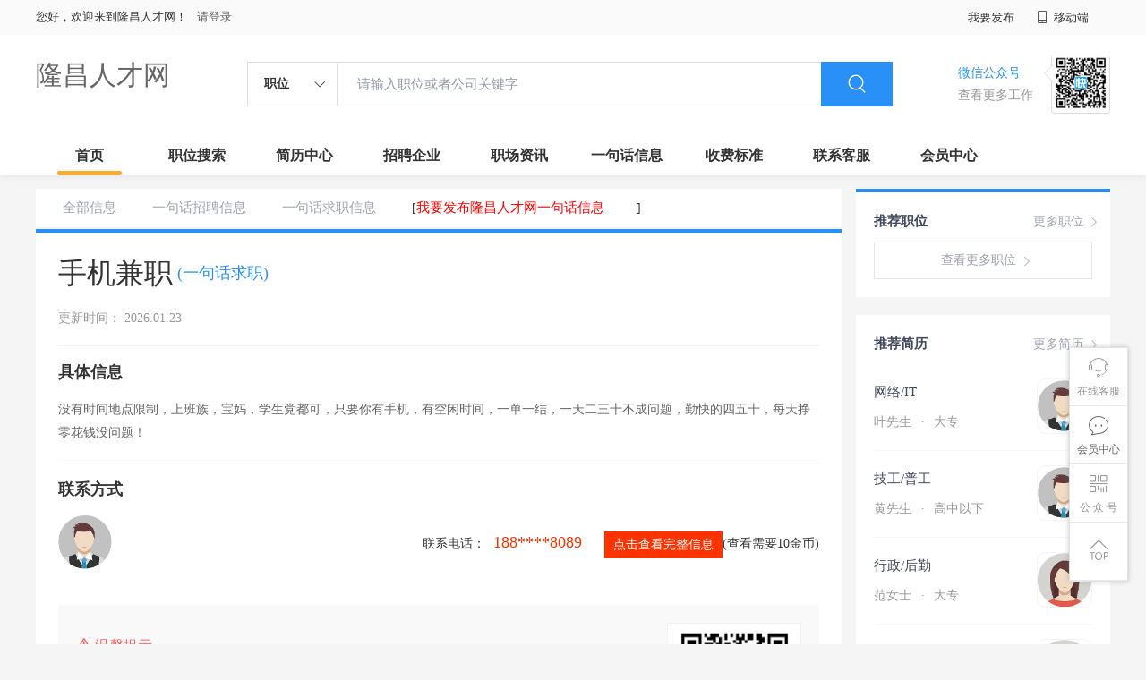

--- FILE ---
content_type: text/html;charset=UTF-8
request_url: http://www.xinshuiyou.cn/infoView-942603fd3cc74ac582e36c6a0d0e5b8f.html
body_size: 25586
content:

















<!--      //static..cn/static--->














<!DOCTYPE html>

<html>
<head>
	<title>隆昌一句话信息:手机兼职_隆昌人才网</title>
	
<link rel="stylesheet" href="//static.kuaimi.com/static_vip_feng/kmsite-zppc-moban1/css/base.css?v=20210501">
<link rel="stylesheet" type="text/css" href="//static.kuaimi.com/static_vip_feng/kmsite-zppc-moban1/css/index.css?v=20210501"/>
<link rel="stylesheet" type="text/css" href="//static.kuaimi.com/static_vip_feng/kmsite-zppc-moban1/css/jobList.css?v=20210501"/>
<link rel="stylesheet" type="text/css" href="//static.kuaimi.com/static_vip_feng/kmsite-zppc-moban1/css/myAlert.css"/>
<link rel="stylesheet" href="https://cdn.bootcdn.net/ajax/libs/Swiper/5.2.1/css/swiper.min.css">
<script src="https://cdn.bootcdn.net/ajax/libs/Swiper/5.2.1/js/swiper.min.js"> </script>
<script src="https://cdn.bootcdn.net/ajax/libs/jquery/1.11.0/jquery.min.js" type="text/javascript" charset="utf-8"></script>
<script src="//static.kuaimi.com/static_vip_feng/kmsite-zppc-moban1/js/common.js?v=20210501" type="text/javascript" charset="utf-8"></script>
<script src="//static.kuaimi.com/static_vip_feng/kmsite-zppc-moban1/js/index.js?v=20210501" type="text/javascript" charset="utf-8"></script>
<script src="//static.kuaimi.com/static_vip_feng/kmsite-zppc-moban1/js/myAlert.js" type="text/javascript" charset="utf-8"></script>
<meta http-equiv="Content-Type" content="text/html;charset=utf-8" />
<meta http-equiv="Cache-Control" content="no-store" /><meta http-equiv="Pragma" content="no-cache" /><meta http-equiv="Expires" content="0" />
<meta name="author" content=""/><meta http-equiv="X-UA-Compatible" content="IE=7,IE=9,IE=10" />




	
	
		<link rel="shortcut icon" href="//static.kuaimi.com/static_vip_feng/favicon.ico">
	

	

<meta name="decorator" content="cms_default_domain_cityPage_km1"/>
<meta name="description" content="隆昌人才网专注于隆昌的人才招聘网站,提供隆昌人才网招聘信息以及求职信息,打造隆昌地区具有影响力的网上人才市场,及时高效地为企业和人才服务.这里提供的信息是手机兼职" />
<meta name="keywords" content="隆昌人才网,隆昌人才招聘网,隆昌招聘网,隆昌人才市场,隆昌最新招聘信息,隆昌一句话招聘信息:手机兼职" />

<link rel="stylesheet" type="text/css" href="//static.kuaimi.com/static_vip_feng/kmsite-zppc-moban1/css/yijuhuaDetail.css?v=20210501"/>
<script src="//static.kuaimi.com/static_vip_feng/layer/layer.js" type="text/javascript"></script>


<script type="text/javascript">
		$(document).ready(function() {
			
		
		});
		
	function infoView(id){ 

		//layer.msg('hello');
		var url = "/api/infoMobieAjax";

		var post_data = {
			id: id
		};
		//console.log(post_data);

		$.post(url, post_data,
		function(data, textStatus, xhr) {

			layer.msg(data.msg, {
				time: 2000
			},
			function() {
				if (data.status == 'nologin') {
					location.href = "/a?url=infoView-942603fd3cc74ac582e36c6a0d0e5b8f.html";
				}
				
				if (data.status == 'notenough') {
					location.href = "gold.html?notenough";
				}
				if (data.status == 'ok') {
					//location.href = "/a";
					
					 $("#infoMobile").html(data.data);
					 $("#infoMobileBtn").attr('onclick','');
				}
			});
		},
		"json");
	}
		
	</script>
	

</head>
<body>

<div class="headerpage">
  <div class="header_box_banner">
    <div class="banner">
      <div class="container w_1200 clearfix">
        <div class="banner-right clearfix">
          <div class="login">
            <div class="login_before" style=""> <span>您好，欢迎来到隆昌人才网！</span>
			
			
			 
			
			<a href="/a"  style="margin-left:8px;">请登录</a> 
			
			
			
			
			
			 
			
			</div>
            <div class="login_after" style="display:none;"> <span id="showusernamet"></span><span>，您好！欢迎来到隆昌人才网！</span> </div>
          </div>
		  
		  <!--
          <div class="weixinLogin duanxiLogin" style="" dataTye="ewmLogin"><a href="javascript:void(0)"><i></i><span>微信登录</span></a></div>
		 --> 
		  
         
        </div>
        <ul class="channelList fr">
          <li class="fabu_banner">
            <div class="fabu_title"> 我要发布 </div>
            <div class="login_afterInfo">
              <div class="sanjiao_banner"> <i class="triangle_up"></i> <i class="triangle_down"></i> </div>
              <div class="listBox" id="dsy_D01_87">
                <div>
                  <div><a href="/a" target="_blank">企业入驻</a></div>
                  <div><a href="/a" target="_blank">创建简历</a></div>
                 
                  
                </div>
              </div>
            </div>
          </li>
          <li class="ydd"> <a href="javascript:void(0)"><i class="iconfont iconshouji"></i> 移动端</a>
            <div class="pop-none">
              <div> <span class="pop-none-txt">微信公众号</span>
			  
			  
			   
					   
					
						
						
							 <img src="//static.kuaimi.com/static_vip_feng/images/kmrc_kefu_wx1.png" alt=""> 
						
					
			   
			   <span class="pop-none-ins">懂您的招聘网站</span> 
			   
			   </div>
             
            </div>
          </li>
          <li class="phone">
		  
		  
		   
		   
				
					
					
						
					
				

		   
		   </li>
        </ul>
      </div>
    </div>
	
	
    <div class="header w_1200 clearfix">
      <div class="menu fl">
        <div class="menuLeft ">
          <div class="login_bnner">
		  
		  
			
			  
              
               
			  
			    <a href="/" >隆昌人才网</a> 
			   
            
			  
		   </div>
        </div>
      </div>
      <div class="search fl">
        <div class="input">
          <form id="TsearchForm" action="jobList.html?km=ok">
            <div class="noArrow clearfix"> <span class="state fl">职位</span> <i class="fl iconfont icondown"></i> </div>
            <span class="sstate" style="display: none;"> <span data-tishi="请输入职位或者公司关键字" data-action="jobList.html?km=ok">职位</span> <span data-tishi=" 请输入关键字搜索简历" data-action="resumeList.html?km=ok">简历</span> </span>
            <input type="text" id="TsearchInput" value="" autocomplete="off" placeholder="请输入职位或者公司关键字">
            <div class="inputRightPart">
              <button type="submit" class="searchButton"><i class="iconfont iconsearch"></i></button>
            </div>
          </form>
        </div>
      </div>
      <div class="saoma_banner clearfix fr">
        <div class="txt_cont fl">
          <div class="txt active"> 微信公众号</div>
          <div class="txt"> 查看更多工作 </div>
        </div>
        <div class="ewmBanner fl">
		
		 
						
						
							 <img src="//static.kuaimi.com/static_vip_feng/images/kmrc_kefu_wx1.png" alt=""> 
						
					
		  </div>
        <div class="ewmBanner xcx fl displayfalse">
		
						
						
							 <img src="//static.kuaimi.com/static_vip_feng/images/kmrc_kefu_wx1.png" alt=""> 
						
					
		  </div>
      </div>
    </div>
	
	
    <div class="shijidaohang" id="fc_nav">
      <ul class="channelList w_1200">
        <li class=""><a href="/">首页</a></li>
        <li class=""><a href="jobList.html">职位搜索</a></li>
        <li class=""><a href="resumeList.html">简历中心</a></li>
        <li class=""><a href="companyList.html">招聘企业</a></li>
        <li class=""><a href="zixun.html">职场资讯</a></li>
        <li class=""><a href="yijuhua.html">一句话信息</a></li>
        <li class=""><a href="vip.html">收费标准</a></li>
        <li class=""><a href="contact.html">联系客服</a></li>
        
        <li class=""><a href="/a">会员中心</a></li>
      </ul>
    </div>
  </div>
  <!---r show--->
  <div class="side-cont">
    <ul class="side-content">
      <li class="kefu-consult">
        <div class="text"><i class="iconfont iconkefu"></i><br>
          在线客服</div>
        <div class="box-53kf">
          <div> 
		  
		  
		  
						
						
							 <img src="//static.kuaimi.com/static_vip_feng/images/kmrc_kefu_wx1.png" width="100" height="100"> 
						
					
		  
            <p>联系官方客服</p>
            <i class="caret-right"></i> </div>
        </div>
      </li>
      <li class="feedback"> <a class="text" href="/a"><i class="iconfont iconyijian"></i><br>
        会员中心</a> </li>
      <li class="zt-app">
        <div class="text"> <i class="iconfont iconerweima"></i><br>
          公&nbsp;众&nbsp;号 </div>
        <div class="qrCode">
          <div>
		  
		   
		   
						
						
							 <img src="//static.kuaimi.com/static_vip_feng/images/kmrc_kefu_wx1.png" width="100" height="100"> 
						
					
            <p>打开微信扫一扫</p>
            <i class="caret-right"></i> </div>
        </div>
      </li>
      <li class="to-top" id="Topfun">
        <div class="text"><i class="iconfont iconfanhuidingbu"></i></div>
      </li>
    </ul>
  </div>
  <div class="page-sign" style="display: none;">
    
  </div>
</div>

 <!---r show end--->
 <div class="main_content w_1200 clearfix">
 
<div class="big_kuaizhao_detail_box">


 <div class="job-tab"> 
  <a href="yijuhua.html" class="" rel="nofollow">全部信息</a> 
  <a href="infoList-zp.html" class="" rel="nofollow">一句话招聘信息</a> 
  <a href="infoList-qz.html" class="" rel="nofollow">一句话求职信息</a>
  
   <span> [<a href="infoFabu.html?"  style="color:red">我要发布隆昌人才网一句话信息</a>]</span>
   </div>
  <div class="kuaizhao_detail_box">
    <div class="content_info clearfix">
      <div class="cont_lf">
        <div class="cont_name clearfix">
          <div class="name">手机兼职 
		  
		   
		
		   </div>
          <div class="type"> (一句话求职)
		  
		  
		   </div>
        </div>
        <div class="time"> 更新时间： 2026.01.23 </div>
      </div>
      <div class="gongneng">
        <div class="op-container">
		
		<!-- <a href="javascript:;" class="fr"><i class="iconfont iconliulanjilu icon"></i></a> -->
		
		  
		   </div>
      </div>
    </div>
    <div class="juti_info">
      <div class="title"> 具体信息 </div>
      <div class="txt">
	  没有时间地点限制，上班族，宝妈，学生党都可，只要你有手机，有空闲时间，一单一结，一天二三十不成问题，勤快的四五十，每天挣零花钱没问题！
	  </div>
    </div>
    <div class="lianxiren_info">
      <div class="title"> 联系方式 </div>
      <div class="lxr_box clearfix">
        <div class="lxr_lf clearfix">
          <div class="headerImg"> <img src="//static.kuaimi.com/static_vip_feng/kmsite-zp/images/touxiang_nan.png"> </div>
          <div class="name"> </div>
        </div>
        <div class="phone_box"> 
		<span class="type">联系电话：</span> 
		
		

      
       
	   
					   <span id="infoMobile" style="font-family:Arial Black;color:#f30;font-size:18px;padding:0 5px;">188****8089</span>
									 
									 
								<a href="###" id="infoMobileBtn" onClick="infoView('942603fd3cc74ac582e36c6a0d0e5b8f')"  title="点击查看完整号码"  style="margin:5px 0px 4px 16px;background-color:#f30;color:#fff;font-size:14px;text-align:center;vertical-align: middle;text-decoration: none;display: inline-block;cursor: pointer;height:30px;line-height:30px;padding:0 10px;">点击查看完整信息</a>(查看需要10金币)
								 
								 
       

				
			 
				
		
			 
		 </div>
      </div>
    </div>
    <div class="wxtishi_info clearfix">
      <div class="tishi_left">
        <div class="title"> <i class="iconfont iconjinggao"></i> 温馨提示 </div>
        <div class="content">
          <div class="p"> 1.本平台仅供信息发布，不会要求收取押金、保证金,请微友务必谨慎！ </div>
          <div class="p"> 2.请告知对方该信息是在<span class="red">隆昌人才网</span> 上看到的！ </div>
          <div class="p"> 3.本站仅提供信息平台，所有信息均由用户发布，其内容及因之产生的后果，均由发布者承担，与本站无关。 </div>
        </div>
      </div>
      <div class="ewm_rt">
        <div class="ewm_banner"> 
		
		
              
               <img src="//static.kuaimi.com/static_vip_feng/images/kmrc_kefu_wx1.png" > 
            		
		</div>
        <div class="txt"> 关注获取更多信息 </div>
      </div>
    </div>
  </div>
  <div class="kuaizhao_box">
    <div class="list-title clearfix">
      <div class="title  fl">
        <h2>猜您喜欢</h2>
      </div>
      <div class="more fr"> <a href="infoList-qz.html">查看更多信息<i class="iconfont iconnext"></i></a></div>
    </div>
    <div class="kuaizhao clearfix">
	
	<!---type:\"qz\"-->
	
			  
		    
		   
		   
	 
      <div class="kz_item"> 
	  <a href="infoView-942603fd3cc74ac582e36c6a0d0e5b8f.html">
        <div class="cont_info">
          <div class="kz_name_box clearfix">
            <div class="title oneline">手机兼职</div>
            <div class="time oneline"> 01月23日 </div>
          </div>
          <div class="yaoqiu twoline">  没有时间地点限制，上班族，宝妈，学生党都可，只要你有手机，有空闲时间，一单一结，一天二三十不成问题，勤快的四五十，每天挣零花钱没问题！</div>
        </div>
        <div class="lookPhone">
          <div class="phone_banner"><i class="iconfont icondianhua"></i> 查看联系方式 </div>
        </div>
        </a> 
		</div>
		
		
      <div class="kz_item"> 
	  <a href="infoView-0492dbaca0b64ab0a97addc057ad644e.html">
        <div class="cont_info">
          <div class="kz_name_box clearfix">
            <div class="title oneline">求职（寒假工）</div>
            <div class="time oneline"> 01月23日 </div>
          </div>
          <div class="yaoqiu twoline">  本人大三在校学生，求兼职一份，家教或者商场。</div>
        </div>
        <div class="lookPhone">
          <div class="phone_banner"><i class="iconfont icondianhua"></i> 查看联系方式 </div>
        </div>
        </a> 
		</div>
		
		
      <div class="kz_item"> 
	  <a href="infoView-6092f42e630a48098068ed9cdaa1fed5.html">
        <div class="cont_info">
          <div class="kz_name_box clearfix">
            <div class="title oneline">司机</div>
            <div class="time oneline"> 01月23日 </div>
          </div>
          <div class="yaoqiu twoline">  35岁，B本。双证齐全，马上下A本！有跑长途，和拉大超的经验！以前开九米六，渣土车</div>
        </div>
        <div class="lookPhone">
          <div class="phone_banner"><i class="iconfont icondianhua"></i> 查看联系方式 </div>
        </div>
        </a> 
		</div>
		
		
      <div class="kz_item"> 
	  <a href="infoView-f6b327f17f1647e48dc70236772491bc.html">
        <div class="cont_info">
          <div class="kz_name_box clearfix">
            <div class="title oneline">个人保洁</div>
            <div class="time oneline"> 01月23日 </div>
          </div>
          <div class="yaoqiu twoline">  诚揽保洁活，公司的标准，优惠的价格。</div>
        </div>
        <div class="lookPhone">
          <div class="phone_banner"><i class="iconfont icondianhua"></i> 查看联系方式 </div>
        </div>
        </a> 
		</div>
		
		
      <div class="kz_item"> 
	  <a href="infoView-5bc014950163444fb25052ac974434ed.html">
        <div class="cont_info">
          <div class="kz_name_box clearfix">
            <div class="title oneline">宾馆前台，超市收银员，淘宝客服</div>
            <div class="time oneline"> 01月23日 </div>
          </div>
          <div class="yaoqiu twoline">  想找一个夜班工作，宾馆前台，超市收银员，淘宝客服，晚7点到10点的钟点工，麻烦看到的老板加我微信聊，手机号同微信</div>
        </div>
        <div class="lookPhone">
          <div class="phone_banner"><i class="iconfont icondianhua"></i> 查看联系方式 </div>
        </div>
        </a> 
		</div>
		
		
      <div class="kz_item"> 
	  <a href="infoView-71d3b19cc00f43e9b958c61969e5f4d1.html">
        <div class="cont_info">
          <div class="kz_name_box clearfix">
            <div class="title oneline">男，有电工证求职</div>
            <div class="time oneline"> 01月23日 </div>
          </div>
          <div class="yaoqiu twoline">  男，有电工证，会组装电柜(箱)，做过工厂维修；C1驾照，找个工资在四千以上，枣强县以外需要有住宿，保险勿扰电话</div>
        </div>
        <div class="lookPhone">
          <div class="phone_banner"><i class="iconfont icondianhua"></i> 查看联系方式 </div>
        </div>
        </a> 
		</div>
		
		
      <div class="kz_item"> 
	  <a href="infoView-67e7260aea574998a9baee23d8e2c090.html">
        <div class="cont_info">
          <div class="kz_name_box clearfix">
            <div class="title oneline">求职辅导老师</div>
            <div class="time oneline"> 01月21日 </div>
          </div>
          <div class="yaoqiu twoline">  本人有教育经验，曾在学校任职班主任及任课教师，也在辅导机构担任辅导教师，求周一至周五辅导老师的工作</div>
        </div>
        <div class="lookPhone">
          <div class="phone_banner"><i class="iconfont icondianhua"></i> 查看联系方式 </div>
        </div>
        </a> 
		</div>
		
		
      <div class="kz_item"> 
	  <a href="infoView-a37d084bb6f04c128e511afda4767bd8.html">
        <div class="cont_info">
          <div class="kz_name_box clearfix">
            <div class="title oneline">求职会计及相关工作</div>
            <div class="time oneline"> 01月21日 </div>
          </div>
          <div class="yaoqiu twoline">  本人 37岁，会计大专毕业，做账报税。欲求一份全职会计等财务类工作。有会计证</div>
        </div>
        <div class="lookPhone">
          <div class="phone_banner"><i class="iconfont icondianhua"></i> 查看联系方式 </div>
        </div>
        </a> 
		</div>
		
		
      <div class="kz_item"> 
	  <a href="infoView-05c274b9f0d2465d88c8b28132dff92a.html">
        <div class="cont_info">
          <div class="kz_name_box clearfix">
            <div class="title oneline">兼职或全职销售、普工、维修</div>
            <div class="time oneline"> 01月21日 </div>
          </div>
          <div class="yaoqiu twoline">  过年可不休息，有广告销售经验，有高低压电工证，网络管理员证</div>
        </div>
        <div class="lookPhone">
          <div class="phone_banner"><i class="iconfont icondianhua"></i> 查看联系方式 </div>
        </div>
        </a> 
		</div>
		
		
		   
		   
		   
		     
	
	
    </div>
  </div>
</div>

 
 <!---sider s--->
  <div class="sider">
    <div class="promotion-job">
      <h3><a href="jobList.html" class="more" target="_blank">更多职位 <i class="iconfont iconnext icon"></i></a>推荐职位</h3>
      <ul>
        
      </ul>
      <div class="view-more"><a href="jobList.html" target="_blank"><span class="more">查看更多职位 <i class="iconfont iconnext"></i></span> </a></div>
    </div>
    <div class="promotion-img"></div>
    <div class="promotion-job">
      <h3><a href="resumeList.html" class="more" target="_blank">更多简历 <i class="iconfont iconnext icon"></i></a>推荐简历</h3>
      <ul>
        
          <li>
            <div class="company-logo"> <a href="resume-adc6616be6b84464a761fbe124220317.html" target="_blank"> <img  src="//static.kuaimi.com/static_vip_feng/kmsite-zp/images/touxiang_nan.png"  > </a> </div>
            <div class="info-primary">
              <div class="name"><a href="resume-adc6616be6b84464a761fbe124220317.html" target="_blank">网络/IT
			  
			 
			  
			  </a></div>
              <a class="gray" href="resume-adc6616be6b84464a761fbe124220317.html" target="_blank">叶先生 <em class="vdot">·</em>大专 </a> </div>
          </li>
        
          <li>
            <div class="company-logo"> <a href="resume-1e0c6d93fc1e40569416313f5e2c6b55.html" target="_blank"> <img  src="//static.kuaimi.com/static_vip_feng/kmsite-zp/images/touxiang_nan.png"  > </a> </div>
            <div class="info-primary">
              <div class="name"><a href="resume-1e0c6d93fc1e40569416313f5e2c6b55.html" target="_blank">技工/普工
			  
			 
			  
			  </a></div>
              <a class="gray" href="resume-1e0c6d93fc1e40569416313f5e2c6b55.html" target="_blank">黄先生 <em class="vdot">·</em>高中以下 </a> </div>
          </li>
        
          <li>
            <div class="company-logo"> <a href="resume-03f97d3183f04e148c723b8b35e03443.html" target="_blank"> <img  src="//static.kuaimi.com/static_vip_feng/kmsite-zp/images/touxiang_nv.png"  > </a> </div>
            <div class="info-primary">
              <div class="name"><a href="resume-03f97d3183f04e148c723b8b35e03443.html" target="_blank">行政/后勤
			  
			 
			  
			  </a></div>
              <a class="gray" href="resume-03f97d3183f04e148c723b8b35e03443.html" target="_blank">范女士 <em class="vdot">·</em>大专 </a> </div>
          </li>
        
          <li>
            <div class="company-logo"> <a href="resume-1692404c20254c20b99fba8948a8b319.html" target="_blank"> <img  src="//static.kuaimi.com/static_vip_feng/kmsite-zp/images/touxiang_nv.png"  > </a> </div>
            <div class="info-primary">
              <div class="name"><a href="resume-1692404c20254c20b99fba8948a8b319.html" target="_blank">贸易/采购
			  
			 
			  
			  </a></div>
              <a class="gray" href="resume-1692404c20254c20b99fba8948a8b319.html" target="_blank">朱女士 <em class="vdot">·</em>中专/技校 </a> </div>
          </li>
        
          <li>
            <div class="company-logo"> <a href="resume-4d077725e78547848068403d9700a3f9.html" target="_blank"> <img  src="//static.kuaimi.com/static_vip_feng/kmsite-zp/images/touxiang_nan.png"  > </a> </div>
            <div class="info-primary">
              <div class="name"><a href="resume-4d077725e78547848068403d9700a3f9.html" target="_blank">技工/普工
			  
			 
			  
			  </a></div>
              <a class="gray" href="resume-4d077725e78547848068403d9700a3f9.html" target="_blank">胡先生 <em class="vdot">·</em>中专/技校 </a> </div>
          </li>
        
      </ul>
      <div class="view-more"><a href="resumeList.html" target="_blank"><span class="more">查看更多简历 <i class="iconfont iconnext"></i></span> </a></div>
    </div>
  </div>
   <!---sider end--->
 </div>
<!--footerpage -->
<div class="footerpage">
  <div class="footer_banner">
    <div class="w_1200">
      <div class="footer_top_banner clearfix">
        <div class="footer_link_box">
          <div class="link_item yqlj">
           
          </div>
          <div class="link_item">
            <div class="title"> 栏目导航:</div>
            <div class="p"> <a href="/job.html">职位搜索</a>  |<a href="/resumeList.html">简历中心</a>  |<a href="/companyList.html">名企展示</a>  |<a href="/yijuhua.html">一句话信息</a>  |<a href="/zixun.html">招聘资讯</a> | <a href="/a">发布简历</a> | <a href="/a">企业入驻</a>  |<a href="/a">会员中心</a> 
			
			<a href="/zixun-aaa8ae8e893c44e885b1e52ac2640322.html" target="_blank">法律申明</a> | <a href="/vip.html" target="_blank">套餐标准</a> | 
			
			 <a href="/gold.html" target="_blank">金币充值</a>
			|   <a href="/guestbook.html" target="_blank">意见建议</a>
			|   <a href="/contact.html" target="_blank">联系我们</a>
			
			</div>
          </div>
        </div>
        <div class="ewm_box fr">
          <div class="img_banner"> 
		  
		    
						
						
							 <img src="//static.kuaimi.com/static_vip_feng/images/kmrc_kefu_wx1.png" > 
						
					
		  
		  
		  </div>
          <div class="title"> 微信公众号 </div>
        </div>
        <div class="ewm_box fr">
          <div class="img_banner">
		  
		 
		   		  
						
						
							 <img src="//static.kuaimi.com/static_vip_feng/images/kmrc_kefu_wx1.png" > 
						
					
		   </div>
          <div class="title"> 客服微信号 </div>
        </div>
      </div>
      <div class="copyright">
        <p><p>
	隆昌人才网,隆昌招聘网,隆昌人才市场,隆昌人事人才网</p>
<p>
	Copyright © 2018-2022 隆昌人才网 www.xinshuiyou.cn All rights reserved.</p>
       </p>
      </div>
    </div>
  </div>
</div>

</body>
</html>

	
	
<div style="display:none">		

<script type="text/javascript" src="https://s11.cnzz.com/z_stat.php?id=1254805076&web_id=1254805076"></script>




	
	
		
	

	</div>